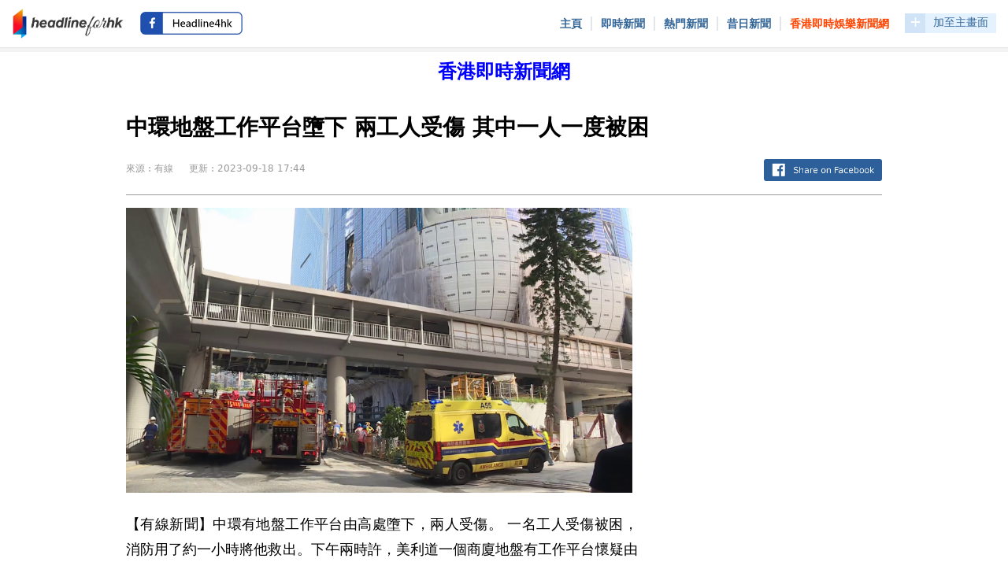

--- FILE ---
content_type: text/html; charset=UTF-8
request_url: https://www.headline4hk.com/article/20230918/icable/160094/
body_size: 5096
content:
<html lang="zh-HK">
<head>
<meta charset="utf-8" />
<link rel="shortcut icon" href="/favicon.ico">

<meta name="title" content="headline for hk、headline4hk、港聞、即時新聞、最新香港新聞、頭條新聞、昔日香港新聞">
<meta name="description" content="headline for hk、headline4hk、最新最全面的熱門香港新聞、即時新聞、要聞港聞、頭條新聞。" />
<meta name="keywords" content="headline for hk, headline4hk, 新聞, 即時新聞, 香港新聞, 頭條新聞, 港聞, 昔日新聞, 昔日香港新聞" />
<meta name="robots" content="index, follow" />

<meta http-equiv="cache-control" content="max-age=0" />
<meta http-equiv="cache-control" content="no-cache, no-store, must-revalidate" />
<meta http-equiv="expires" content="0" />
<meta http-equiv="Pragma" Content="No-cache">

<meta name="referrer" content="no-referrer" />

<meta property="og:type" content="article"  />
<meta property="og:title" content="中環地盤工作平台墮下 兩工人受傷 其中一人一度被困"  />
<meta property="og:url" content="https://www.i-cable.com/新聞資訊/160094/中環地盤工作平台墮下-兩工人受傷-其中一人一"  />
<meta property="og:description" content="【有線新聞】中環有地盤工作平台由高處墮下，兩人受傷。
一名工人受傷被困，消防用了約一小時將他救出。下午兩時許，美利道一個商廈地盤有工作�"  />
<meta property="og:image" content="https://icable-prod.s3.ap-southeast-1.amazonaws.com/wp-content/uploads/2023/09/19013413/vlcsnap-2023-09-18-17h33m49s828.jpg"  />

<meta name="twitter:card" content="summary_large_image">
<meta name="twitter:image:alt" content="中環地盤工作平台墮下 兩工人受傷 其中一人一度被困">
<meta name="twitter:title" content="中環地盤工作平台墮下 兩工人受傷 其中一人一度被困">
<meta name="twitter:description" content="【有線新聞】中環有地盤工作平台由高處墮下，兩人受傷。
一名工人受傷被困，消防用了約一小時將他救出。下午兩時許，美利道一個商廈地盤有工作�">
<meta name="twitter:image" content="https://icable-prod.s3.ap-southeast-1.amazonaws.com/wp-content/uploads/2023/09/19013413/vlcsnap-2023-09-18-17h33m49s828.jpg">

<link rel="manifest" href="/manifest.json">
<link rel="apple-touch-icon" sizes="180x180" href="/apple-touch-icon.png">
<link rel="icon" type="image/png" sizes="32x32" href="/favicon-32x32.png">
<link rel="icon" type="image/png" sizes="16x16" href="/favicon-16x16.png">
<link rel="manifest" href="/site.webmanifest">
<link rel="mask-icon" href="/safari-pinned-tab.svg" color="#5bbad5">
<meta name="msapplication-TileColor" content="#da532c">
<meta name="theme-color" content="#ffffff">

<meta name="viewport" content="width=device-width, initial-scale=1.0, minimum-scale=1.0, maximum-scale=1.0, user-scalable=no"/>
<title>香港即時新聞網 - 有線 : 中環地盤工作平台墮下 兩工人受傷 其中一人一度被困</title>

<link rel="stylesheet" href="/assets/css/style.css?t=1769051794" type="text/css" media="screen" />
<link rel="stylesheet" type="text/css" href="/assets/css/jquery-ui-1.12.1.css"/>
<script type="text/javascript" src="/assets/js/jquery-1.12.4.js"></script>
<script type="text/javascript" src="/assets/js/jquery-ui-1.12.1.js"></script>



<script async src="https://pagead2.googlesyndication.com/pagead/js/adsbygoogle.js?client=ca-pub-7039438589217863"
     crossorigin="anonymous"></script>

<!-- Global site tag (gtag.js) - Google Analytics -->
<script async src="https://www.googletagmanager.com/gtag/js?id=G-5GX69YXBVE"></script>
<script>

  window.dataLayer = window.dataLayer || [];
  function gtag(){dataLayer.push(arguments);}
  gtag('js', new Date());

  gtag('config', 'G-5GX69YXBVE');
</script>
<!-- Google Tag Manager -->
<script>(function(w,d,s,l,i){w[l]=w[l]||[];w[l].push({'gtm.start':
new Date().getTime(),event:'gtm.js'});var f=d.getElementsByTagName(s)[0],
j=d.createElement(s),dl=l!='dataLayer'?'&l='+l:'';j.async=true;j.src=
'https://www.googletagmanager.com/gtm.js?id='+i+dl;f.parentNode.insertBefore(j,f);
})(window,document,'script','dataLayer','GTM-N2DQ8RX');</script>
<!-- End Google Tag Manager -->

  
</head>

<body class="">

<!-- Google Tag Manager (noscript) -->
<noscript><iframe src="https://www.googletagmanager.com/ns.html?id=GTM-N2DQ8RX"
height="0" width="0" style="display:none;visibility:hidden"></iframe></noscript>
<!-- End Google Tag Manager (noscript) -->
<script async type="application/javascript" src="https://a.exdynsrv.com/ad-provider.js"></script>


<script src="https://cmp.gatekeeperconsent.com/min.js" data-cfasync="false"></script>
<script src="https://the.gatekeeperconsent.com/cmp.min.js" data-cfasync="false"></script>
<script async src="//www.ezojs.com/ezoic/sa.min.js"></script>
<script>
    window.ezstandalone = window.ezstandalone || {};
    ezstandalone.cmd = ezstandalone.cmd || [];
</script>


<div class="container">
  <header class="header">
    <div class="header-logo">
      <a class="click-link" href="/" alt="headline4hk.com" title="headline4hk.com"><img class="logo" src="/assets/img/headline4hk.png" alt="headline4hk.com" title="headline4hk.com"></a>
    </div>
    <div class="social-media">
      <a class="click-link" target="_blank" href="https://www.facebook.com/Headline4hk">
        <img class="social-media-icon-fb" src="/assets/img/social-media-fb-search.png">
      </a>
      <!--
      <a class="click-link" target="_blank" href="https://twitter.com/headline4hk">
        <img class="social-media-icon-twitter" src="/assets/img/twitter.png">
      </a>
      -->
    </div>
    <nav>
      <div class="header-menu">
        <div class="menu-item-container">
          <span class="menu-item"><a class="click-link" href="/" alt="headline4hk.com" title="headline4hk.com">主頁</a></span>
          <!--<span class="separate">|</span>
          <span class="menu-item"><a class="click-link" href="/focus/">專題報導</a></span>-->
          <span class="separate">|</span>
          <span class="menu-item"><a class="click-link" href="/latest-news">即時新聞</a></span>
          <span class="separate">|</span>
          <span class="menu-item"><a class="click-link" href="/top-news/">熱門新聞</a></span>
          <span class="separate">|</span>
          <span class="menu-item"><a class="click-link" href="/history/">昔日新聞</a></span>
          <span class="separate">|</span>
          <span class="menu-item"><a class="click-link font-orange" href="https://ent.headline4hk.com">香港即時娛樂新聞網</a></span>
        </div>
        <div class="add-to-home-icon-container">
          <a class="click-link" href="/add-to-home-screen">
            <div class="add-to-home-icon">+</div>
            <div class="add-to-home-text">加至主畫面</div>
          </a>
        </div>
      </div>
      <div class="navbar">
        <div class="container nav-container">
          <input class="checkbox" type="checkbox" name="" id="" />
          <div class="navbar_cover"></div>
          <div class="hamburger-lines">
            <span class="line line1"></span>
            <span class="line line2"></span>
            <span class="line line3"></span>
          </div>
          <div class="menu-items">
            <div class="menu-title">MENU</div>
            <li><a class="click-link" href="/" alt="headline4hk.com" title="headline4hk.com">主頁</a></li>
            <!--<li><a class="click-link" href="/focus/">專題報導</a></li>-->
            <li><a class="click-link" href="/latest">即時新聞</a></li>
            <li><a class="click-link" href="/top-news/">熱門新聞</a></li>
            <li><a class="click-link" href="/history/">昔日新聞</a></li>
            <li><a class="click-link bg-orange" href="https://ent.headline4hk.com">香港即時娛樂新聞網</a></li>
            <li><a class="click-link" href="/add-to-home-screen">加至主畫面</a></li>
          </div>
        </div>
      </div>
    </nav>
    <br class="clear">
  </header>
  <hr class="header_bottom">
  <br class="clear">
  
	<div id="content" class="site-content content sidebar-right">
    <div class="site-name font-blue">香港即時新聞網</div>
    <!--<div class="google_ads">
      
      <script async src="https://pagead2.googlesyndication.com/pagead/js/adsbygoogle.js?client=ca-pub-7039438589217863"
      crossorigin="anonymous"></script>
      <ins class="adsbygoogle"
           style="display:block"
           data-ad-client="ca-pub-7039438589217863"
           data-ad-slot="3556852421"
           data-ad-format="auto"
           data-full-width-responsive="true"></ins>
      <script>
           (adsbygoogle = window.adsbygoogle || []).push({});
      </script>
      
    </div>-->
    
    <div class="adsterra_ads">
      <script type="text/javascript">
        atOptions = {
          'key' : '292e20dddaf247001b18f64d09df78bd',
          'format' : 'iframe',
          'height' : 250,
          'width' : 300,
          'params' : {}
        };
      </script>
      <script type="text/javascript" src="//www.highperformanceformat.com/292e20dddaf247001b18f64d09df78bd/invoke.js"></script>
    </div>
    <div class="monetag_ads">
      <script>(function(d,z,s){s.src='https://'+d+'/400/'+z;try{(document.body||document.documentElement).appendChild(s)}catch(e){}})('vemtoutcheeg.com',9318640,document.createElement('script'))</script>
    </div>
    
<div class="article-container">
  <link rel="stylesheet" href="/assets/css/style-article.css?t=1769051794" type="text/css" media="screen" />
  <style>
    #copied_txt{
      display:none;
      font-weight:bold;
      margin-left:5px;
    }
  </style>
  <h1 class="article-title">中環地盤工作平台墮下 兩工人受傷 其中一人一度被困</h1>
  <div class="article-info">
    <div>
      <span class="article-info-mr">來源 : 有線</span>
      <span class="article-info-mr">更新 : 2023-09-18 17:44</span>
    </div>
    <div class="button-icon">
      <div style="">
        <a href="https://www.facebook.com/sharer/sharer.php?u=https://www.headline4hk.com/article/20230918/icable/160094/&t=中環地盤工作平台墮下 兩工人受傷 其中一人一度被困" onclick="javascript:window.open(this.href, '', 'menubar=no,toolbar=no,resizable=yes,scrollbars=yes,height=300,width=600');return false;" target="_blank" title="Share on Facebook">
          <img class="share_on_fb" src="/assets/img/share_on_fb.png">
        </a>
      </div>
      <!--
      <div class="badge-icon">
        <svg viewBox="0 0 24 24" fill="none" xmlns="http://www.w3.org/2000/svg"><path d="M6 10C4.9 10 4 10.9 4 12C4 13.1 4.9 14 6 14C7.1 14 8 13.1 8 12C8 10.9 7.1 10 6 10ZM18 10C16.9 10 16 10.9 16 12C16 13.1 16.9 14 18 14C19.1 14 20 13.1 20 12C20 10.9 19.1 10 18 10ZM12 10C10.9 10 10 10.9 10 12C10 13.1 10.9 14 12 14C13.1 14 14 13.1 14 12C14 10.9 13.1 10 12 10Z" fill="currentColor"></path></svg>
      </div>
      -->
    </div>
  </div>
  <div class="article-grid">
    <div class="article-grid-content-section">
      <div class="article-grid-top-media">
              <img class="cover_image" src="https://icable-prod.s3.ap-southeast-1.amazonaws.com/wp-content/uploads/2023/09/19013413/vlcsnap-2023-09-18-17h33m49s828.jpg">
            </div>
      <div class="article-grid-content">
        【有線新聞】中環有地盤工作平台由高處墮下，兩人受傷。
一名工人受傷被困，消防用了約一小時將他救出。下午兩時許，美利道一個商廈地盤有工作平台懷疑由28樓墮下，另外碎片擊中一名工人，他頭部受傷、清醒送院，案件列作工業意外。
      </div>
      <div class="article-grid-org-link-box">
        <span class="article-grid-org-link">
          <a target="_blank" href="https://www.i-cable.com/新聞資訊/160094/中環地盤工作平台墮下-兩工人受傷-其中一人一">
            有線原文連結
          </a>
        </span>
      </div>
      <div class="article-copy-box">
        <input type="button" class="copy-btn" onclick="callCopy();" value="複製以下內容">
        <span id="copied_txt">已複製</span><br>
        <div style="margin-top:10px;">
        <a class="click-link" target="_blank" href="https://www.headline4hk.com/article/20230918/icable/160094/">https://www.headline4hk.com/article/20230918/icable/160094/</a><br><br>
        中環地盤工作平台墮下 兩工人受傷 其中一人一度被困
        </div>
      </div>
    </div>
    <div class="article-grid-rhs-section">
      
      <div class="google_ads_rhs">
        <script async src="https://pagead2.googlesyndication.com/pagead/js/adsbygoogle.js?client=ca-pub-7039438589217863"
             crossorigin="anonymous"></script>
        <!-- rhs-多媒體廣告 -->
        <ins class="adsbygoogle"
             style="display:block"
             data-ad-client="ca-pub-7039438589217863"
             data-ad-slot="9087559204"
             data-ad-format="auto"
             data-full-width-responsive="true"></ins>
        <script>
             (adsbygoogle = window.adsbygoogle || []).push({});
        </script>
      </div>
      
    </div>
  </div>

  <br><hr style="clear:both;">
  
  
  
  
  <script>
  const copyToClipboard = str => {
    const el = document.createElement('textarea');
    el.value = str;
    document.body.appendChild(el);
    el.select();
    document.execCommand('copy');
    document.body.removeChild(el);
  };

  function callCopy(){
    copyToClipboard("https://www.headline4hk.com/article/20230918/icable/160094/\n\n中環地盤工作平台墮下 兩工人受傷 其中一人一度被困");
    var copied_txt = document.getElementById('copied_txt');
    fadeIn(copied_txt);
    fadeOut(copied_txt);
  }

  function fadeOut(element) {
      var op = 1;  // initial opacity
      var timer = setInterval(function () {
          if (op <= 0.1){
              clearInterval(timer);
              element.style.display = 'none';
          }
          element.style.opacity = op;
          element.style.filter = 'alpha(opacity=' + op * 100 + ")";
          op -= op * 0.1;
      }, 50);
  }
  function fadeIn(element) {
      var op = 0.1;  // initial opacity
      element.style.display = 'inline';
      var timer = setInterval(function () {
          if (op >= 1){
              clearInterval(timer);
          }
          element.style.opacity = op;
          element.style.filter = 'alpha(opacity=' + op * 100 + ")";
          op += op * 0.1;
      }, 10);
  }


  </script>

  
</div>
     
    <!--
    <div class="google_ads">
      <script async src="https://pagead2.googlesyndication.com/pagead/js/adsbygoogle.js?client=ca-pub-7039438589217863"
           crossorigin="anonymous"></script>
      <ins class="adsbygoogle"
           style="display:block; text-align:center;"
           data-ad-layout="in-article"
           data-ad-format="fluid"
           data-ad-client="ca-pub-7039438589217863"
           data-ad-slot="2099504360"></ins>
      <script>
           (adsbygoogle = window.adsbygoogle || []).push({});
      </script>   
    </div>
    <div class="google_ads">
      <script async src="https://pagead2.googlesyndication.com/pagead/js/adsbygoogle.js?client=ca-pub-7039438589217863"
           crossorigin="anonymous"></script>
      <ins class="adsbygoogle"
           style="display:block"
           data-ad-format="autorelaxed"
           data-ad-client="ca-pub-7039438589217863"
           data-ad-slot="8281769339"></ins>
      <script>
           (adsbygoogle = window.adsbygoogle || []).push({});
      </script>
    </div>
    -->
    <div class="adsterra_ads">
      <script type="text/javascript">
        atOptions = {
          'key' : '28b12d5fedd57f7d2e3bfd364b5067fa',
          'format' : 'iframe',
          'height' : 60,
          'width' : 468,
          'params' : {}
        };
      </script>
      <script type="text/javascript" src="//www.highperformanceformat.com/28b12d5fedd57f7d2e3bfd364b5067fa/invoke.js"></script>
    </div>
    <div class="adsterra_ads">
      <script type="text/javascript">
        atOptions = {
          'key' : 'c884b36b548536a8305d00eb4181db4e',
          'format' : 'iframe',
          'height' : 90,
          'width' : 728,
          'params' : {}
        };
      </script>
      <script type="text/javascript" src="//www.highperformanceformat.com/c884b36b548536a8305d00eb4181db4e/invoke.js"></script>
    </div>
    <div class="adsterra_ads">
      <script async="async" data-cfasync="false" src="//pl17221785.profitableratecpm.com/8ebc521941749de7d4815c14b7f67dc4/invoke.js"></script>
      <div id="container-8ebc521941749de7d4815c14b7f67dc4"></div>
    </div>
    <div class="ezoic_ads">
      <div id="ezoic-pub-ad-placeholder-101"></div>
      <div id="ezoic-pub-ad-placeholder-115"></div>
      <div id="ezoic-pub-ad-placeholder-106"></div>
      <script>
          ezstandalone.cmd.push(function() {
              ezstandalone.showAds(101, 106, 115);
          });
      </script>
      <span id="ezoic-privacy-policy-embed"></span>
    </div>
    
    
    <br>
  </div>
</div>
<style>
table.dataTable{
  border-collapse: separate;
  border-spacing:0 5px;
  border: 0;
}

table.dataTable thead th, table.dataTable thead td {
  padding: 6px 4px;
  padding-right: 15px;
  padding-top: 5px;
  border-left-width:0;
  border-right-width:0;
  border-top-width: 0px;
  border-bottom-width: 0px;
  /* border-bottom-color: #cdcdcd; */
}
table.dataTable tbody th, table.dataTable tbody td {
  padding: 10px 4px;
  font-size:1rem;
  border-width:0;
  border-top-width: 1px;
  border-top-color: #cdcdcd;
  
}
.highlight {
  background-color: #dedede !important;
}
.latest_new{
  color:red;
  font-size:9px;
}
.searchSource{
  text-decoration:none;
}
</style>

<script>(AdProvider = window.AdProvider || []).push({"serve": {}});</script>

<hr style="clear:both;">
<div class="footer">
  <div style="font-size:10px;padding-left:10px;">
  headline4hk@gmail.com
    <br>NewsID : 499997
    </div>
  <div style="font-size:10px;padding-left:10px;">
  
  頁面執行時間 : 0.0005 秒<br>
  更新時間 : 2026-01-22 11:16:34<br>
  
  </div>
</div>
</body>
</html>

--- FILE ---
content_type: text/html; charset=utf-8
request_url: https://www.google.com/recaptcha/api2/aframe
body_size: 259
content:
<!DOCTYPE HTML><html><head><meta http-equiv="content-type" content="text/html; charset=UTF-8"></head><body><script nonce="CsUoE9QhTDYXWyw83M8yrw">/** Anti-fraud and anti-abuse applications only. See google.com/recaptcha */ try{var clients={'sodar':'https://pagead2.googlesyndication.com/pagead/sodar?'};window.addEventListener("message",function(a){try{if(a.source===window.parent){var b=JSON.parse(a.data);var c=clients[b['id']];if(c){var d=document.createElement('img');d.src=c+b['params']+'&rc='+(localStorage.getItem("rc::a")?sessionStorage.getItem("rc::b"):"");window.document.body.appendChild(d);sessionStorage.setItem("rc::e",parseInt(sessionStorage.getItem("rc::e")||0)+1);localStorage.setItem("rc::h",'1769051844255');}}}catch(b){}});window.parent.postMessage("_grecaptcha_ready", "*");}catch(b){}</script></body></html>

--- FILE ---
content_type: text/css
request_url: https://www.headline4hk.com/assets/css/style.css?t=1769051794
body_size: 2414
content:
@font-face{font-family:"Custom-MS-JhengHei";src:local("Microsoft JhengHei"),local("微軟正黑體");font-weight:100 400;}
@font-face{font-family:"Custom-MS-JhengHei";src:local("Microsoft JhengHei Bold");font-weight:500 900;}


html {
  margin: 0;
  padding: 0;
  width: 100%;
}

body{
  margin: 0;
  width: 100%;
  font-family:"PingFang TC", "PingFang HK", PingFang-HK, PingFangHK, "Custom-MS-JhengHei", -apple-system, BlinkMacSystemFont, system-ui, sans-serif;

}

.clear {
    clear: both;
}

/* loading layer -- start */

#loading{
  position:absolute;
  width:100%;
  height:100%;
  background:#020202;
  filter:alpha(opacity=70);
  opacity:0.7;
}

#loading-content{
  position: fixed;
  top: 50%;
  left: 50%;
  transform: translate(-50%, -50%);
  
  color:#ffffff;
  font-size:20px;
  
}

#loading-close{
  position:absolute;
  top:10px;
  right:10px;
  
  color:#ffffff;
  font-size:20px;
}

#loading-close a{
  color: #ffffff;
  text-decoration:none;
}

/* loading layer -- end */

/* navbar -- start */

.navbar {
  width: 100%;
  padding :0;
  display: none;
}

.nav-container {
  display: flex;
  justify-content: space-between;
  align-items: center;
  height: 20px;
  display: block;
  position: relative;
}

.navbar .menu-items {
  display: flex;
}

.navbar .nav-container li {
  list-style: none;
}

.navbar .nav-container a {
  text-decoration: none;
}

.navbar .nav-container a:hover{
}

.nav-container .checkbox {
  position: absolute;
  display: block;
  height: 13px;
  width: 20px;
  top: 20px;
  right: 20px;
  z-index: 5;
  opacity: 0;
  cursor: pointer;
}

.nav-container .navbar_cover{
  position:fixed;
  width:100%;
  height:100%;
  background:#ffffff;
  filter:alpha(opacity=80);
  opacity:0.8;
  top:0;
  left:0;
  z-index:2;
  display: none;
}

.nav-container .hamburger-lines {
  display: block;
  height: 16px;
  width: 20px;
  position: absolute;
  top: 20px;
  right: 20px;
  z-index: 4;
  display: flex;
  flex-direction: column;
  justify-content: space-between;
  transition: transform 0.5s ease-in-out;
  background-color:#ffffff;
}

.nav-container .hamburger-lines .line {
  display: block;
  height: 2px;
  width: 100%;
  border-radius: 10px;
  background: #000;
  align-self: flex-end;
}

.nav-container .hamburger-lines .line1 {
  width: 100%;
  transform-origin: 0% 0%;
  transition: transform 0.4s ease-in-out;
}

.nav-container .hamburger-lines .line2 {
  transition: transform 0.4s ease-in-out;
}

.nav-container .hamburger-lines .line3 {
  width:100%;
  transform-origin: 0% 100%;
  transition: transform 0.4s ease-in-out;
}

.navbar .menu-items {
  /* box-shadow: inset 0 0 2000px rgba(255, 255, 255, .5); */
  /* height: 50vh; */
  height: 100vh;
  width: 180px;
  display: flex;
  flex-direction: column;
  transition: transform 0.5s ease-in-out;
  text-align: left;
  background: #4489CD;
  z-index: 5;
  position: relative;
  overflow: hidden;
  visibility: hidden;
  opacity: 0;
  transition: visibility 0.5s, opacity 0.5s linear;
}

.navbar .menu-items .menu-title{
  padding-left: 20px;
  padding-top: 10px;
  padding-bottom: 10px;
  background: #336699;
  color: #fff;
  font-size: 1.2rem;
}


.navbar .menu-items li {
  /* margin-bottom: 1.2rem; */

}

.navbar .menu-items li a{
  display:block;
  padding-top: 8px;
  padding-bottom: 8px;
  font-size: 1rem;
  font-weight: 100;
  background: #4489CD;
  color: #fff;
  border-bottom: 1px solid #D1E3F7;
  padding-left:20px;
}

.navbar .menu-items li a:hover{
  background: #336699;
  font-weight: 400;
}

.nav-container input[type="checkbox"]:checked ~ .menu-items {
  transform: translateX(0px);
  visibility: visible;
  opacity: 1;
}

.nav-container input[type="checkbox"]:checked ~ .navbar_cover {
  display: block;
  transition: opacity 2s linear ;
  opacity: 0.8;
}

.nav-container input[type="checkbox"]:checked{
  transform: translateX(-180px);
}

.nav-container input[type="checkbox"]:checked ~ .hamburger-lines {
  transform: translateX(-180px);
}

.nav-container input[type="checkbox"]:checked ~ .hamburger-lines .line1 {
  width: 100%;
  transform: rotate(45deg);
}

.nav-container input[type="checkbox"]:checked ~ .hamburger-lines .line2 {
  transform: scaleY(0);
}

.nav-container input[type="checkbox"]:checked ~ .hamburger-lines .line3 {
  width: 100%;
  transform: rotate(-45deg);
}

.nav-container input[type="checkbox"]:checked ~ .logo{
  display: none;
}

/* navbar -- end  */

/* table -- start */
table.rtable , th, td {
  border: 1px solid;
  border-color: #cdcdcd;
  border-collapse: collapse;
  padding: 2px;
}

/* table -- end */

a {
  text-decoration:none;
  cursor:pointer;
  color:#336699;
}

h1.title {
  font-size:24px;
}

.font-red{
  color:#ff0000;
}
.bg-red{
  background-color:#ff0000;
}
.font-blue{
  color:#0000ff;
}
.bg-blue{
  background-color:#0000ff;
}
.font-orange{
  color:#FF4500;
}
.bg-orange{
  background-color:#FF4500 !important;
}

.separate {
  padding-left:5px;
  padding-right:5px;
  font-size:18px;
  color:#D8DFE5;
}

.header-logo{
  float:left;
  padding-top: 10px;
  padding-bottom: 10px;
  padding-left: 15px;
}

.logo{
  height: 40px;
  vertical-align: middle;
}

.header{
  width:80rem;
  margin:auto;
  /* border-bottom: 1px dotted #CCCCCC; */
  position:relative;
  background:#fff;
}
.footer{
  width:80rem;
  margin:auto;
  /* border-bottom: 1px dotted #CCCCCC; */
  position:relative;
  background:#fff;
  
}

.header-menu{
  float:right;
  margin-top:15px;
  padding-right:15px;
  font-size:14px;
}

.header .menu-item-container{
  float:left;
  margin-top:3px;
  margin-right:20px;
}

.header .menu-item{
}

.header .menu-item a{
  font-weight:bold;
}

.social-media{
  float:left;
  padding-left:20px;
  padding-right:20px;
  margin-top: 15px;
}

.social-media-icon-fb{
  margin-bottom:5px;
  width:130px;
}

.social-media-icon-twitter{
  margin-bottom:5px;
  margin-left: 10px;
  width:30px;
}

.add-to-home-icon-container{
  float:left;
  margin-top: 2px;
  position: relative;
  height:25px;
  background: #E4F2FF;
}

.add-to-home-icon-container .add-to-home-icon{
  float:left;
  height:100%;
  width:26px;
  font-size:18px;
  background: #D1E3F7;
  color: #fff;
  text-align:center;
}

.add-to-home-icon-container .add-to-home-text{
  float:left;
  height:100%;
  width:90px;
  text-align:center;
  padding-top:3px;
  
}

hr.header_bottom{
  width:100%;
  border: 0;
  margin: 0;
  border-top:1px solid #E5E5E5;
  height:5px;
  background:#F3F3F3;
}

#content{
 /* background: #FAFAFA;  */
 margin-top: -20px;
 padding-left: 2px;
 padding-right: 2px;
 width:80rem;
 margin-left:auto;
 margin-right:auto;
}

.site-name {
  font-size: 1.5rem;
  text-align: center;
  padding-top: 10px;
  padding-bottom: 10px;
  font-weight: bold;
}

.box-header{
  margin-top:10px;
  margin-bottom:10px;
}

.box-header-title{
  font-size: 16px;
  line-height: 16px;
}

.share_on_fb{
  margin-bottom:5px;
  width:150px;
}
  
.total_page_loading_time_title{
  cursor:pointer;
}

.source-box{
  border-color: rgba(0, 0, 0, 0.12);
  border-width: 0px;
  border-style: solid;
  border-radius: 5px;
  box-sizing: border-box;
  
  width: 65px;
  height: 25px;
  text-align: center;
  line-height: 27px;
  
  color: #ffffff;
  font-size:14px;
  font-weight:800;
  
  margin-bottom: 5px;
}

/* datatable hack fix - start */

.dataTables_length{
  margin-bottom: 5px;
}

#dataTable_filter .clear-icon{
  margin-left: 5px;
}

/* datatable hack fix - end */

a.searchSource{
  color:#ffffff;
  display: inline-block;
  padding: 2px 5px;
  margin: 2px;
  width: 80px;
}

.adsterra_ads{
  margin:1px;
  text-align: center;

  width: 98%;
  overflow: hidden;           /* 隱藏超出的部分 */
  box-sizing: border-box;     /* 包含 padding & border */
  word-wrap: break-word;      /* 避免長字或URL撐破 */
}

.adsterra_ads * {
  max-width: 98%;
  box-sizing: border-box;     /* 所有子元素也一樣 */
  word-wrap: break-word;
}

.adsterra_ads img,
.adsterra_ads iframe,
.adsterra_ads table {
  max-width: 98%;
  height: auto;
}



@media screen and (max-width:1280px){
  .header{
    width:100%;
  }
  #content{
    width:99%;
  }
  .footer{
    width:100%;
  }
}

@media screen and (max-width:1024px){

  .header-menu{
    display: none;
  }
  .navbar{
    display: block;
    position:absolute;
    right:0;
    
    width:180px;
  }
  
  .desktop {
    display: none;
  }
}

@media screen and (min-width: 1025px) {
  .mobile {
      display: none;
  }
}